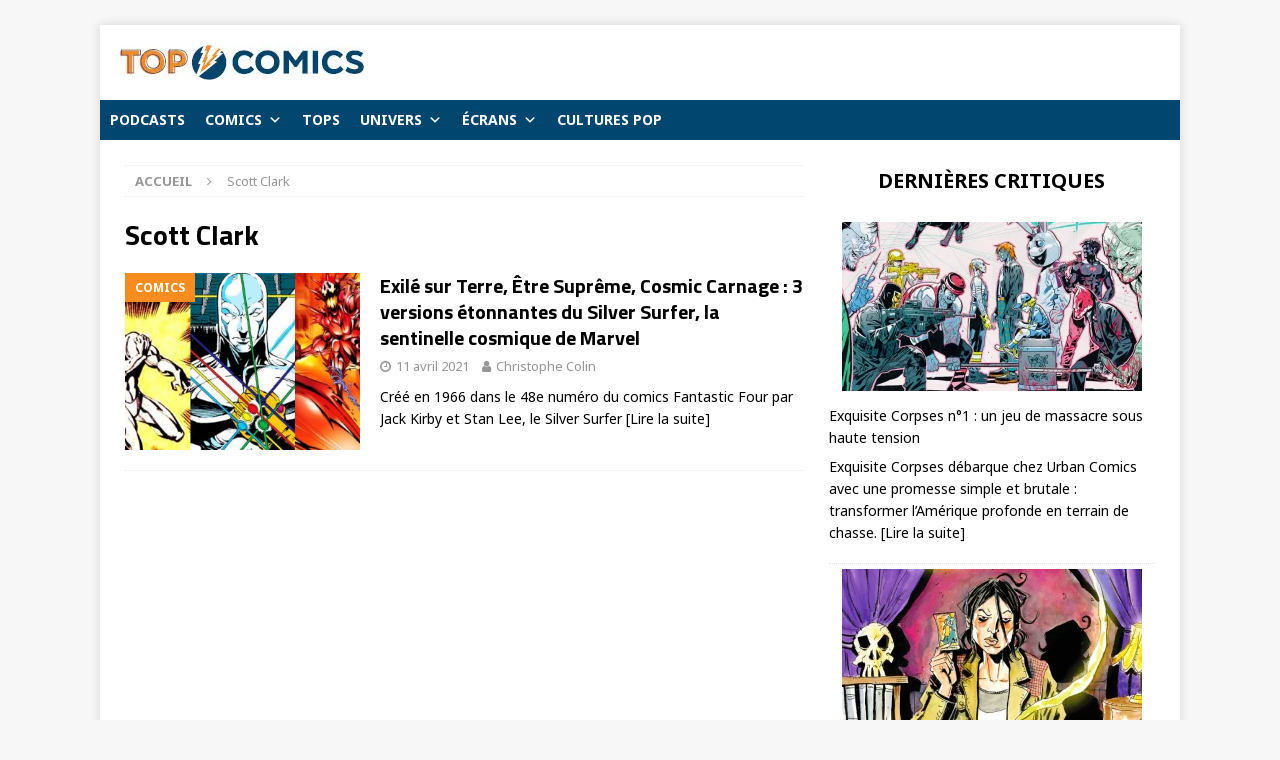

--- FILE ---
content_type: text/html; charset=utf-8
request_url: https://www.google.com/recaptcha/api2/aframe
body_size: 266
content:
<!DOCTYPE HTML><html><head><meta http-equiv="content-type" content="text/html; charset=UTF-8"></head><body><script nonce="elehF9xE3wLU0ioDRFx1ZA">/** Anti-fraud and anti-abuse applications only. See google.com/recaptcha */ try{var clients={'sodar':'https://pagead2.googlesyndication.com/pagead/sodar?'};window.addEventListener("message",function(a){try{if(a.source===window.parent){var b=JSON.parse(a.data);var c=clients[b['id']];if(c){var d=document.createElement('img');d.src=c+b['params']+'&rc='+(localStorage.getItem("rc::a")?sessionStorage.getItem("rc::b"):"");window.document.body.appendChild(d);sessionStorage.setItem("rc::e",parseInt(sessionStorage.getItem("rc::e")||0)+1);localStorage.setItem("rc::h",'1770131883211');}}}catch(b){}});window.parent.postMessage("_grecaptcha_ready", "*");}catch(b){}</script></body></html>